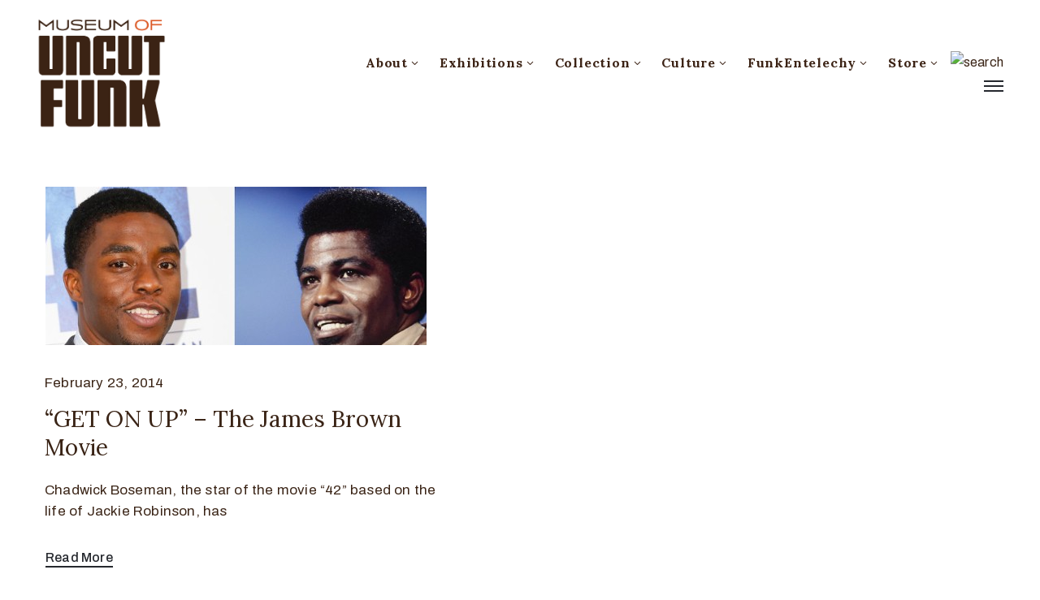

--- FILE ---
content_type: text/css
request_url: https://museumofuncutfunk.com/wp-content/cache/autoptimize/css/autoptimize_single_644dc463ec9bee3fe4a27e6d1a29942f.css?ver=1619419609
body_size: 571
content:
.elementor-521 .elementor-element.elementor-element-2b68718>.elementor-container>.elementor-row>.elementor-column>.elementor-column-wrap>.elementor-widget-wrap{align-content:center;align-items:center}.elementor-521 .elementor-element.elementor-element-2b68718{padding:10px 0;z-index:100}.elementor-bc-flex-widget .elementor-521 .elementor-element.elementor-element-dbe26c4.elementor-column .elementor-column-wrap{align-items:space-between}.elementor-521 .elementor-element.elementor-element-dbe26c4.elementor-column.elementor-element[data-element_type="column"]>.elementor-column-wrap.elementor-element-populated>.elementor-widget-wrap{align-content:space-between;align-items:space-between}.elementor-521 .elementor-element.elementor-element-dbe26c4>.elementor-element-populated,.elementor-521 .elementor-element.elementor-element-dbe26c4>.elementor-element-populated>.elementor-background-overlay,.elementor-521 .elementor-element.elementor-element-dbe26c4>.elementor-background-slideshow{border-radius:0}.elementor-521 .elementor-element.elementor-element-842e953 .ova_logo img.desk-logo{width:160px}.elementor-521 .elementor-element.elementor-element-842e953 .ova_logo img.mobile-logo{width:300px;height:132px}.elementor-521 .elementor-element.elementor-element-842e953 .ova_logo img.logo-fixed{width:135px}.elementor-521 .elementor-element.elementor-element-842e953>.elementor-widget-container{margin:0;padding:0}.elementor-521 .elementor-element.elementor-element-35153de.elementor-column>.elementor-column-wrap>.elementor-widget-wrap{justify-content:flex-end}.elementor-521 .elementor-element.elementor-element-35153de>.elementor-element-populated{transition:background .3s,border .3s,border-radius .3s,box-shadow .3s;text-align:left;margin:0;padding:0}.elementor-521 .elementor-element.elementor-element-35153de>.elementor-element-populated>.elementor-background-overlay{transition:background .3s,border-radius .3s,opacity .3s}.elementor-521 .elementor-element.elementor-element-d83cbe4 .ova_nav ul.menu{flex-direction:row;padding:0;justify-content:center;align-items:center}.elementor-521 .elementor-element.elementor-element-d83cbe4 .ova_nav ul.menu>li>a{padding:0;color:#3c2315;font-family:"Lora",Sans-serif;font-size:16px;font-weight:700;font-style:normal;letter-spacing:.8px}.elementor-521 .elementor-element.elementor-element-d83cbe4 .ova_nav ul.menu>li>a:hover{color:#3c2315}.elementor-521 .elementor-element.elementor-element-d83cbe4 .ova_nav ul.menu>li.active>a{color:#3c2315}.elementor-521 .elementor-element.elementor-element-d83cbe4 .ova_nav .dropdown-menu{min-width:215px}.elementor-521 .elementor-element.elementor-element-d83cbe4 .ova_nav ul.menu .dropdown-menu{padding:0;background-color:#db5926;border-style:solid;border-width:2px;border-color:#c30;border-radius:2px}.elementor-521 .elementor-element.elementor-element-d83cbe4 .ova_nav ul.menu .dropdown-menu li a{padding:0 10px;font-family:"Trebuchet MS",Sans-serif;font-size:14px;font-weight:300;text-transform:none;line-height:30px;letter-spacing:.5px}.elementor-521 .elementor-element.elementor-element-d83cbe4 .ova_nav ul.menu .dropdown-menu li>a{color:#3c2315}.elementor-521 .elementor-element.elementor-element-d83cbe4 .ova_nav ul.menu .dropdown-menu li>a:hover{color:#3c2315}.elementor-521 .elementor-element.elementor-element-d83cbe4 .ova_nav ul.menu .dropdown-menu li.active>a{color:#3c2315}.elementor-521 .elementor-element.elementor-element-d83cbe4 .ova_nav ul.menu .dropdown-menu li{border-style:solid;border-width:1px;border-color:#3a2416}.elementor-521 .elementor-element.elementor-element-d83cbe4 .ova_nav ul.menu .dropdown-menu li:last-child{border-style:solid;border-width:1px;border-color:#3a2416}.elementor-521 .elementor-element.elementor-element-d83cbe4>.elementor-widget-container{margin:0;padding:0}.elementor-521 .elementor-element.elementor-element-d83cbe4{width:auto;max-width:auto;align-self:center}.elementor-521 .elementor-element.elementor-element-9355a4d .wrap_search_muzze_popup img.icon-search{width:19px;height:20px}.elementor-521 .elementor-element.elementor-element-9355a4d>.elementor-widget-container{padding:0 0 0 11px}.elementor-521 .elementor-element.elementor-element-9355a4d{width:auto;max-width:auto;align-self:center}.elementor-521 .elementor-element.elementor-element-9949f9b .ova_nav_canvas ul.menu{justify-content:flex-end;align-items:flex-end}.elementor-521 .elementor-element.elementor-element-9949f9b .ova_nav_canvas ul.menu>li>a{color:#db5926}.elementor-521 .elementor-element.elementor-element-9949f9b .ova_nav_canvas .dropdown-menu{min-width:13rem}.elementor-521 .elementor-element.elementor-element-9949f9b .ova_nav_canvas ul.menu .dropdown-menu li a{padding:5px 15px}.elementor-521 .elementor-element.elementor-element-9949f9b .ova_nav_canvas ul.menu .dropdown-menu li>a{color:#db5926}.elementor-521 .elementor-element.elementor-element-9949f9b .ova_openNav{padding:0 0 0 20px}.elementor-521 .elementor-element.elementor-element-9949f9b .ova_menu_canvas .ova_nav_canvas .menu-icon-social .item-icon a i{color:#db5926}.elementor-521 .elementor-element.elementor-element-9949f9b .ova_menu_canvas .ova_nav_canvas .menu-icon-social .item-icon a:hover i{color:#db5926}.elementor-521 .elementor-element.elementor-element-9949f9b .ova_menu_canvas .ova_nav_canvas.show{width:300px}.elementor-521 .elementor-element.elementor-element-9949f9b>.elementor-widget-container{background-color:#3c2315}.elementor-521 .elementor-element.elementor-element-9949f9b{width:auto;max-width:auto;align-self:center}@media(max-width:767px){.elementor-521 .elementor-element.elementor-element-dbe26c4{width:80%}.elementor-521 .elementor-element.elementor-element-842e953>.elementor-widget-container{margin:0;padding:0 0 0 15px}.elementor-521 .elementor-element.elementor-element-35153de{width:20%}.elementor-521 .elementor-element.elementor-element-9949f9b>.elementor-widget-container{margin:40px 10px 0 0;padding:0}}